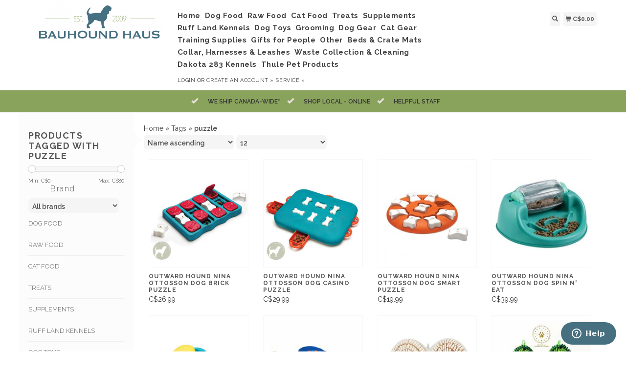

--- FILE ---
content_type: text/html;charset=utf-8
request_url: https://shop.bauhoundhaus.ca/tags/puzzle/
body_size: 10306
content:
<!DOCTYPE html>
<html lang="en">
  <head>
    <title>puzzle - Bauhound Haus</title>
    <meta charset="utf-8"/>
<!-- [START] 'blocks/head.rain' -->
<!--

  (c) 2008-2026 Lightspeed Netherlands B.V.
  http://www.lightspeedhq.com
  Generated: 20-01-2026 @ 08:32:08

-->
<link rel="canonical" href="https://shop.bauhoundhaus.ca/tags/puzzle/"/>
<link rel="alternate" href="https://shop.bauhoundhaus.ca/index.rss" type="application/rss+xml" title="New products"/>
<meta name="robots" content="noodp,noydir"/>
<meta name="google-site-verification" content="2iwKq90HMFML-bhF-TqpzRf7dBhnvvz7IiG9vpIdqf0"/>
<meta property="og:url" content="https://shop.bauhoundhaus.ca/tags/puzzle/?source=facebook"/>
<meta property="og:site_name" content="Bauhound Haus"/>
<meta property="og:title" content="puzzle"/>
<meta property="og:description" content="Shop for all the best foods, treats and gear for your dog and cat."/>
<script>
<meta name="p:domain_verify" content="f6287930b7991f5b83a83084a968a6ee"/>
</script>
<!--[if lt IE 9]>
<script src="https://cdn.shoplightspeed.com/assets/html5shiv.js?2025-02-20"></script>
<![endif]-->
<!-- [END] 'blocks/head.rain' -->
    <meta name="viewport" content="width=device-width, initial-scale=1.0" />
    <meta name="apple-mobile-web-app-capable" content="yes" />
    <meta name="apple-mobile-web-app-status-bar-style" content="black" />

    <meta content="puzzle, Dog,cat,raw dog food,free delivery,ontario, canada, milton, fergus, orangeville,burlington,georgetown,acton,guelph,dog food,cat food" name="keywords" />
    <meta content="Shop for all the best foods, treats and gear for your dog and cat." name="description" />
    <meta charset="UTF-8" />
    <link href="https://cdn.shoplightspeed.com/shops/633510/themes/139/v/159700/assets/favicon.ico?20201225005147" rel="shortcut icon" type="image/x-icon" />
    <link
      href="//fonts.googleapis.com/css?family=Raleway:400,300,500,600,700"
      rel="stylesheet"
      type="text/css"
    />
    <link href="https://cdn.shoplightspeed.com/shops/633510/themes/139/assets/bootstrap.css?2024071117213720200921104914" rel="Stylesheet" type="text/css" />
    <link href="https://cdn.shoplightspeed.com/shops/633510/themes/139/assets/responsive.css?2024071117213720200921104914" rel="Stylesheet" type="text/css" />

    <link href="https://cdn.shoplightspeed.com/shops/633510/themes/139/assets/jquery-sidr-dark.css?2024071117213720200921104914" rel="Stylesheet" type="text/css" />
    <link href="https://cdn.shoplightspeed.com/shops/633510/themes/139/assets/framework.css?2024071117213720200921104914" rel="Stylesheet" type="text/css" />
    <link href="https://cdn.shoplightspeed.com/assets/gui-2-0.css?2025-02-20" rel="Stylesheet" type="text/css" />
    <link href="https://cdn.shoplightspeed.com/shops/633510/themes/139/assets/custom.css?2024071117213720200921104914" rel="Stylesheet" type="text/css" />
    <script src="https://cdn.shoplightspeed.com/assets/jquery-1-9-1.js?2025-02-20" type="text/javascript"></script>
    <script src="https://cdn.shoplightspeed.com/assets/jquery-ui-1-10-1.js?2025-02-20" type="text/javascript"></script>
    <script src="https://cdn.shoplightspeed.com/assets/jquery-migrate-1-1-1.js?2025-02-20" type="text/javascript"></script>
    <script src="https://cdn.shoplightspeed.com/shops/633510/themes/139/assets/jquery-sticky-kit.js?2024071117213720200921104914" type="text/javascript"></script>
    <script src="https://cdn.shoplightspeed.com/assets/gui.js?2025-02-20" type="text/javascript"></script>
    <script src="https://cdn.shoplightspeed.com/shops/633510/themes/139/assets/jcarousel.js?2024071117213720200921104914" type="text/javascript"></script>
    <script src="https://cdn.shoplightspeed.com/shops/633510/themes/139/assets/main.js?2024071117213720200921104914" type="text/javascript"></script>
    <script src="https://cdn.shoplightspeed.com/shops/633510/themes/139/assets/jquery-zoom-min.js?2024071117213720200921104914" type="text/javascript"></script>
    <script src="https://cdn.shoplightspeed.com/shops/633510/themes/139/assets/jquery-lazyload.js?2024071117213720200921104914" type="text/javascript"></script>
    <script src="https://cdn.shoplightspeed.com/shops/633510/themes/139/assets/jquery-sidr-min.js?2024071117213720200921104914" type="text/javascript"></script>
    <script src="https://cdn.shoplightspeed.com/shops/633510/themes/139/assets/uspticker.js?2024071117213720200921104914" type="text/javascript"></script>
    <script type="text/javascript" src="https://cdn.shoplightspeed.com/shops/633510/themes/139/assets/share42.js?2024071117213720200921104914"></script>
  </head>
  <body>
    
    <div id="headercontainer">
  <header class="container labels">
    <div class="col-md-3 logocontainer col-xs-6">
      <a class="logo" href="https://shop.bauhoundhaus.ca/" title="Bauhound Haus">
        <img alt="Bauhound Haus" src="https://cdn.shoplightspeed.com/shops/633510/themes/139/v/159702/assets/logo.png?20201225005745" class="img-responsive" />

              </a>
    </div>

    <div class="no-underline hidden-md hidden-lg headerlinks">
      <div class="login right">
        <a href="https://shop.bauhoundhaus.ca/account/"> <span class="glyphicon glyphicon-user"></span></a>
      </div>
    </div>

    <nav>
      <div class="col-md-6 hidden-xs hidden-sm">
        <ul class="navbar top-buffer">
          <li class="item home ">
            <a class="itemLink" href="https://shop.bauhoundhaus.ca/">Home</a>
          </li>

                      <li class="item sub">
              <a class="itemLink" href="https://shop.bauhoundhaus.ca/dog-food/" title="Dog Food">Dog Food</a>

                              <ul class="subnav">
                                      <li class="subitem">
                      <a class="subitemLink" href="https://shop.bauhoundhaus.ca/dog-food/kibble/" title="Kibble">Kibble</a>

                                              <ul class="subnav">
                                                      <li class="subitem">
                              <a class="subitemLink" href="https://shop.bauhoundhaus.ca/dog-food/kibble/brand/" title="Brand">Brand</a>
                            </li>
                                                  </ul>
                                          </li>
                                      <li class="subitem">
                      <a class="subitemLink" href="https://shop.bauhoundhaus.ca/dog-food/dehydrated/" title="Dehydrated">Dehydrated</a>

                                              <ul class="subnav">
                                                      <li class="subitem">
                              <a class="subitemLink" href="https://shop.bauhoundhaus.ca/dog-food/dehydrated/brand/" title="Brand">Brand</a>
                            </li>
                                                  </ul>
                                          </li>
                                      <li class="subitem">
                      <a class="subitemLink" href="https://shop.bauhoundhaus.ca/dog-food/meal-toppers/" title="Meal Toppers">Meal Toppers</a>

                                              <ul class="subnav">
                                                      <li class="subitem">
                              <a class="subitemLink" href="https://shop.bauhoundhaus.ca/dog-food/meal-toppers/brand/" title="Brand">Brand</a>
                            </li>
                                                  </ul>
                                          </li>
                                      <li class="subitem">
                      <a class="subitemLink" href="https://shop.bauhoundhaus.ca/dog-food/freezed-dried/" title="Freezed Dried">Freezed Dried</a>

                                              <ul class="subnav">
                                                      <li class="subitem">
                              <a class="subitemLink" href="https://shop.bauhoundhaus.ca/dog-food/freezed-dried/brand/" title="Brand">Brand</a>
                            </li>
                                                  </ul>
                                          </li>
                                      <li class="subitem">
                      <a class="subitemLink" href="https://shop.bauhoundhaus.ca/dog-food/canned/" title="Canned">Canned</a>

                                              <ul class="subnav">
                                                      <li class="subitem">
                              <a class="subitemLink" href="https://shop.bauhoundhaus.ca/dog-food/canned/brand/" title="Brand">Brand</a>
                            </li>
                                                  </ul>
                                          </li>
                                  </ul>
                          </li>
                      <li class="item sub">
              <a class="itemLink" href="https://shop.bauhoundhaus.ca/raw-food/" title="Raw Food">Raw Food</a>

                              <ul class="subnav">
                                      <li class="subitem">
                      <a class="subitemLink" href="https://shop.bauhoundhaus.ca/raw-food/raw-dog-food/" title="Raw Dog Food">Raw Dog Food</a>

                                              <ul class="subnav">
                                                      <li class="subitem">
                              <a class="subitemLink" href="https://shop.bauhoundhaus.ca/raw-food/raw-dog-food/brand/" title="Brand">Brand</a>
                            </li>
                                                  </ul>
                                          </li>
                                      <li class="subitem">
                      <a class="subitemLink" href="https://shop.bauhoundhaus.ca/raw-food/raw-cat-food/" title="Raw Cat Food">Raw Cat Food</a>

                                              <ul class="subnav">
                                                      <li class="subitem">
                              <a class="subitemLink" href="https://shop.bauhoundhaus.ca/raw-food/raw-cat-food/brand/" title="Brand">Brand</a>
                            </li>
                                                  </ul>
                                          </li>
                                      <li class="subitem">
                      <a class="subitemLink" href="https://shop.bauhoundhaus.ca/raw-food/raw-bones/" title="Raw Bones">Raw Bones</a>

                                              <ul class="subnav">
                                                      <li class="subitem">
                              <a class="subitemLink" href="https://shop.bauhoundhaus.ca/raw-food/raw-bones/recreational-bones/" title="Recreational Bones">Recreational Bones</a>
                            </li>
                                                      <li class="subitem">
                              <a class="subitemLink" href="https://shop.bauhoundhaus.ca/raw-food/raw-bones/raw-meaty-bones/" title="Raw Meaty Bones">Raw Meaty Bones</a>
                            </li>
                                                      <li class="subitem">
                              <a class="subitemLink" href="https://shop.bauhoundhaus.ca/raw-food/raw-bones/brand/" title="Brand ">Brand </a>
                            </li>
                                                  </ul>
                                          </li>
                                      <li class="subitem">
                      <a class="subitemLink" href="https://shop.bauhoundhaus.ca/raw-food/fresh-frozen-add-ons/" title="Fresh Frozen Add-Ons">Fresh Frozen Add-Ons</a>

                                              <ul class="subnav">
                                                      <li class="subitem">
                              <a class="subitemLink" href="https://shop.bauhoundhaus.ca/raw-food/fresh-frozen-add-ons/brand/" title="Brand">Brand</a>
                            </li>
                                                  </ul>
                                          </li>
                                  </ul>
                          </li>
                      <li class="item sub">
              <a class="itemLink" href="https://shop.bauhoundhaus.ca/cat-food/" title="Cat Food">Cat Food</a>

                              <ul class="subnav">
                                      <li class="subitem">
                      <a class="subitemLink" href="https://shop.bauhoundhaus.ca/cat-food/kibble/" title="Kibble">Kibble</a>

                                              <ul class="subnav">
                                                      <li class="subitem">
                              <a class="subitemLink" href="https://shop.bauhoundhaus.ca/cat-food/kibble/brand/" title="Brand">Brand</a>
                            </li>
                                                  </ul>
                                          </li>
                                      <li class="subitem">
                      <a class="subitemLink" href="https://shop.bauhoundhaus.ca/cat-food/canned-food/" title="Canned Food">Canned Food</a>

                                              <ul class="subnav">
                                                      <li class="subitem">
                              <a class="subitemLink" href="https://shop.bauhoundhaus.ca/cat-food/canned-food/brand/" title="Brand ">Brand </a>
                            </li>
                                                  </ul>
                                          </li>
                                      <li class="subitem">
                      <a class="subitemLink" href="https://shop.bauhoundhaus.ca/cat-food/dehydrated-freeze-dried/" title="Dehydrated / Freeze Dried">Dehydrated / Freeze Dried</a>

                                              <ul class="subnav">
                                                      <li class="subitem">
                              <a class="subitemLink" href="https://shop.bauhoundhaus.ca/cat-food/dehydrated-freeze-dried/brand/" title="Brand">Brand</a>
                            </li>
                                                  </ul>
                                          </li>
                                  </ul>
                          </li>
                      <li class="item sub">
              <a class="itemLink" href="https://shop.bauhoundhaus.ca/treats/" title="Treats">Treats</a>

                              <ul class="subnav">
                                      <li class="subitem">
                      <a class="subitemLink" href="https://shop.bauhoundhaus.ca/treats/bones-chews/" title="Bones &amp; Chews">Bones &amp; Chews</a>

                                              <ul class="subnav">
                                                      <li class="subitem">
                              <a class="subitemLink" href="https://shop.bauhoundhaus.ca/treats/bones-chews/brand/" title="Brand">Brand</a>
                            </li>
                                                  </ul>
                                          </li>
                                      <li class="subitem">
                      <a class="subitemLink" href="https://shop.bauhoundhaus.ca/treats/dental-treats/" title="Dental Treats">Dental Treats</a>

                                              <ul class="subnav">
                                                      <li class="subitem">
                              <a class="subitemLink" href="https://shop.bauhoundhaus.ca/treats/dental-treats/brand/" title="Brand">Brand</a>
                            </li>
                                                  </ul>
                                          </li>
                                      <li class="subitem">
                      <a class="subitemLink" href="https://shop.bauhoundhaus.ca/treats/dehydrated-freeze-dried-treats/" title="Dehydrated / Freeze-Dried Treats">Dehydrated / Freeze-Dried Treats</a>

                                              <ul class="subnav">
                                                      <li class="subitem">
                              <a class="subitemLink" href="https://shop.bauhoundhaus.ca/treats/dehydrated-freeze-dried-treats/brand/" title="Brand">Brand</a>
                            </li>
                                                  </ul>
                                          </li>
                                      <li class="subitem">
                      <a class="subitemLink" href="https://shop.bauhoundhaus.ca/treats/baked-treats/" title="Baked Treats">Baked Treats</a>

                                              <ul class="subnav">
                                                      <li class="subitem">
                              <a class="subitemLink" href="https://shop.bauhoundhaus.ca/treats/baked-treats/brand/" title="Brand">Brand</a>
                            </li>
                                                  </ul>
                                          </li>
                                  </ul>
                          </li>
                      <li class="item sub">
              <a class="itemLink" href="https://shop.bauhoundhaus.ca/supplements/" title="Supplements">Supplements</a>

                              <ul class="subnav">
                                      <li class="subitem">
                      <a class="subitemLink" href="https://shop.bauhoundhaus.ca/supplements/joint-supplements/" title="Joint Supplements">Joint Supplements</a>

                                              <ul class="subnav">
                                                      <li class="subitem">
                              <a class="subitemLink" href="https://shop.bauhoundhaus.ca/supplements/joint-supplements/brand/" title="Brand">Brand</a>
                            </li>
                                                  </ul>
                                          </li>
                                      <li class="subitem">
                      <a class="subitemLink" href="https://shop.bauhoundhaus.ca/supplements/omegas/" title="Omega&#039;s">Omega&#039;s</a>

                                              <ul class="subnav">
                                                      <li class="subitem">
                              <a class="subitemLink" href="https://shop.bauhoundhaus.ca/supplements/omegas/brand/" title="Brand">Brand</a>
                            </li>
                                                  </ul>
                                          </li>
                                      <li class="subitem">
                      <a class="subitemLink" href="https://shop.bauhoundhaus.ca/supplements/digestive/" title="Digestive">Digestive</a>

                                              <ul class="subnav">
                                                      <li class="subitem">
                              <a class="subitemLink" href="https://shop.bauhoundhaus.ca/supplements/digestive/brand/" title="Brand">Brand</a>
                            </li>
                                                  </ul>
                                          </li>
                                      <li class="subitem">
                      <a class="subitemLink" href="https://shop.bauhoundhaus.ca/supplements/seasonal/" title="Seasonal">Seasonal</a>

                                              <ul class="subnav">
                                                      <li class="subitem">
                              <a class="subitemLink" href="https://shop.bauhoundhaus.ca/supplements/seasonal/brand/" title="Brand">Brand</a>
                            </li>
                                                  </ul>
                                          </li>
                                      <li class="subitem">
                      <a class="subitemLink" href="https://shop.bauhoundhaus.ca/supplements/anxiety/" title="Anxiety">Anxiety</a>

                                              <ul class="subnav">
                                                      <li class="subitem">
                              <a class="subitemLink" href="https://shop.bauhoundhaus.ca/supplements/anxiety/brand/" title="Brand">Brand</a>
                            </li>
                                                  </ul>
                                          </li>
                                  </ul>
                          </li>
                      <li class="item sub">
              <a class="itemLink" href="https://shop.bauhoundhaus.ca/ruff-land-kennels/" title="Ruff Land Kennels">Ruff Land Kennels</a>

                              <ul class="subnav">
                                      <li class="subitem">
                      <a class="subitemLink" href="https://shop.bauhoundhaus.ca/ruff-land-kennels/kennels/" title="Kennels">Kennels</a>

                                          </li>
                                      <li class="subitem">
                      <a class="subitemLink" href="https://shop.bauhoundhaus.ca/ruff-land-kennels/accessories/" title="Accessories">Accessories</a>

                                              <ul class="subnav">
                                                      <li class="subitem">
                              <a class="subitemLink" href="https://shop.bauhoundhaus.ca/ruff-land-kennels/accessories/cluster-cluck/" title="Cluster Cluck">Cluster Cluck</a>
                            </li>
                                                      <li class="subitem">
                              <a class="subitemLink" href="https://shop.bauhoundhaus.ca/ruff-land-kennels/accessories/kennel-accessories/" title="Kennel Accessories">Kennel Accessories</a>
                            </li>
                                                      <li class="subitem">
                              <a class="subitemLink" href="https://shop.bauhoundhaus.ca/ruff-land-kennels/accessories/top-tray/" title="Top Tray">Top Tray</a>
                            </li>
                                                      <li class="subitem">
                              <a class="subitemLink" href="https://shop.bauhoundhaus.ca/ruff-land-kennels/accessories/watering-hole/" title="Watering Hole">Watering Hole</a>
                            </li>
                                                  </ul>
                                          </li>
                                  </ul>
                          </li>
                      <li class="item sub">
              <a class="itemLink" href="https://shop.bauhoundhaus.ca/dog-toys/" title="Dog Toys">Dog Toys</a>

                              <ul class="subnav">
                                      <li class="subitem">
                      <a class="subitemLink" href="https://shop.bauhoundhaus.ca/dog-toys/chew/" title="Chew">Chew</a>

                                              <ul class="subnav">
                                                      <li class="subitem">
                              <a class="subitemLink" href="https://shop.bauhoundhaus.ca/dog-toys/chew/brand/" title="Brand">Brand</a>
                            </li>
                                                  </ul>
                                          </li>
                                      <li class="subitem">
                      <a class="subitemLink" href="https://shop.bauhoundhaus.ca/dog-toys/stuffies/" title="Stuffies">Stuffies</a>

                                              <ul class="subnav">
                                                      <li class="subitem">
                              <a class="subitemLink" href="https://shop.bauhoundhaus.ca/dog-toys/stuffies/brand/" title="Brand">Brand</a>
                            </li>
                                                  </ul>
                                          </li>
                                      <li class="subitem">
                      <a class="subitemLink" href="https://shop.bauhoundhaus.ca/dog-toys/holiday/" title="Holiday">Holiday</a>

                                          </li>
                                      <li class="subitem">
                      <a class="subitemLink" href="https://shop.bauhoundhaus.ca/dog-toys/interactive-games/" title="Interactive Games">Interactive Games</a>

                                              <ul class="subnav">
                                                      <li class="subitem">
                              <a class="subitemLink" href="https://shop.bauhoundhaus.ca/dog-toys/interactive-games/brand/" title="Brand">Brand</a>
                            </li>
                                                  </ul>
                                          </li>
                                  </ul>
                          </li>
                      <li class="item sub">
              <a class="itemLink" href="https://shop.bauhoundhaus.ca/grooming/" title="Grooming">Grooming</a>

                              <ul class="subnav">
                                      <li class="subitem">
                      <a class="subitemLink" href="https://shop.bauhoundhaus.ca/grooming/shampoo-conditioner/" title="Shampoo &amp; Conditioner">Shampoo &amp; Conditioner</a>

                                              <ul class="subnav">
                                                      <li class="subitem">
                              <a class="subitemLink" href="https://shop.bauhoundhaus.ca/grooming/shampoo-conditioner/brand/" title="Brand">Brand</a>
                            </li>
                                                  </ul>
                                          </li>
                                      <li class="subitem">
                      <a class="subitemLink" href="https://shop.bauhoundhaus.ca/grooming/grooming-tools/" title="Grooming Tools">Grooming Tools</a>

                                              <ul class="subnav">
                                                      <li class="subitem">
                              <a class="subitemLink" href="https://shop.bauhoundhaus.ca/grooming/grooming-tools/brand/" title="Brand">Brand</a>
                            </li>
                                                  </ul>
                                          </li>
                                      <li class="subitem">
                      <a class="subitemLink" href="https://shop.bauhoundhaus.ca/grooming/dental/" title="Dental">Dental</a>

                                              <ul class="subnav">
                                                      <li class="subitem">
                              <a class="subitemLink" href="https://shop.bauhoundhaus.ca/grooming/dental/brand/" title="Brand">Brand</a>
                            </li>
                                                  </ul>
                                          </li>
                                      <li class="subitem">
                      <a class="subitemLink" href="https://shop.bauhoundhaus.ca/grooming/spritzers-perfumes/" title="Spritzers &amp; Perfumes">Spritzers &amp; Perfumes</a>

                                              <ul class="subnav">
                                                      <li class="subitem">
                              <a class="subitemLink" href="https://shop.bauhoundhaus.ca/grooming/spritzers-perfumes/brand/" title="Brand">Brand</a>
                            </li>
                                                  </ul>
                                          </li>
                                      <li class="subitem">
                      <a class="subitemLink" href="https://shop.bauhoundhaus.ca/grooming/brushes/" title="Brushes">Brushes</a>

                                              <ul class="subnav">
                                                      <li class="subitem">
                              <a class="subitemLink" href="https://shop.bauhoundhaus.ca/grooming/brushes/brand/" title="Brand">Brand</a>
                            </li>
                                                  </ul>
                                          </li>
                                      <li class="subitem">
                      <a class="subitemLink" href="https://shop.bauhoundhaus.ca/grooming/wipes/" title="Wipes">Wipes</a>

                                              <ul class="subnav">
                                                      <li class="subitem">
                              <a class="subitemLink" href="https://shop.bauhoundhaus.ca/grooming/wipes/brand/" title="Brand">Brand</a>
                            </li>
                                                  </ul>
                                          </li>
                                  </ul>
                          </li>
                      <li class="item sub">
              <a class="itemLink" href="https://shop.bauhoundhaus.ca/dog-gear/" title="Dog Gear">Dog Gear</a>

                              <ul class="subnav">
                                      <li class="subitem">
                      <a class="subitemLink" href="https://shop.bauhoundhaus.ca/dog-gear/clothing/" title="Clothing">Clothing</a>

                                              <ul class="subnav">
                                                      <li class="subitem">
                              <a class="subitemLink" href="https://shop.bauhoundhaus.ca/dog-gear/clothing/sweaters/" title="Sweaters">Sweaters</a>
                            </li>
                                                      <li class="subitem">
                              <a class="subitemLink" href="https://shop.bauhoundhaus.ca/dog-gear/clothing/jackets/" title="Jackets">Jackets</a>
                            </li>
                                                      <li class="subitem">
                              <a class="subitemLink" href="https://shop.bauhoundhaus.ca/dog-gear/clothing/boots-socks-shoes/" title="Boots/ Socks/ Shoes">Boots/ Socks/ Shoes</a>
                            </li>
                                                  </ul>
                                          </li>
                                      <li class="subitem">
                      <a class="subitemLink" href="https://shop.bauhoundhaus.ca/dog-gear/backpacks/" title="Backpacks">Backpacks</a>

                                          </li>
                                      <li class="subitem">
                      <a class="subitemLink" href="https://shop.bauhoundhaus.ca/dog-gear/life-jackets/" title="Life Jackets">Life Jackets</a>

                                          </li>
                                      <li class="subitem">
                      <a class="subitemLink" href="https://shop.bauhoundhaus.ca/dog-gear/bug-repellents/" title="Bug Repellents">Bug Repellents</a>

                                              <ul class="subnav">
                                                      <li class="subitem">
                              <a class="subitemLink" href="https://shop.bauhoundhaus.ca/dog-gear/bug-repellents/brand/" title="Brand">Brand</a>
                            </li>
                                                  </ul>
                                          </li>
                                      <li class="subitem">
                      <a class="subitemLink" href="https://shop.bauhoundhaus.ca/dog-gear/travel/" title="Travel">Travel</a>

                                              <ul class="subnav">
                                                      <li class="subitem">
                              <a class="subitemLink" href="https://shop.bauhoundhaus.ca/dog-gear/travel/brand/" title="Brand">Brand</a>
                            </li>
                                                  </ul>
                                          </li>
                                      <li class="subitem">
                      <a class="subitemLink" href="https://shop.bauhoundhaus.ca/dog-gear/bowls-feeders/" title="Bowls &amp; Feeders">Bowls &amp; Feeders</a>

                                              <ul class="subnav">
                                                      <li class="subitem">
                              <a class="subitemLink" href="https://shop.bauhoundhaus.ca/dog-gear/bowls-feeders/stainless-steel/" title="Stainless Steel">Stainless Steel</a>
                            </li>
                                                      <li class="subitem">
                              <a class="subitemLink" href="https://shop.bauhoundhaus.ca/dog-gear/bowls-feeders/ceramic/" title="Ceramic">Ceramic</a>
                            </li>
                                                      <li class="subitem">
                              <a class="subitemLink" href="https://shop.bauhoundhaus.ca/dog-gear/bowls-feeders/wooden/" title="Wooden">Wooden</a>
                            </li>
                                                      <li class="subitem">
                              <a class="subitemLink" href="https://shop.bauhoundhaus.ca/dog-gear/bowls-feeders/travel-bowl/" title="Travel Bowl ">Travel Bowl </a>
                            </li>
                                                      <li class="subitem">
                              <a class="subitemLink" href="https://shop.bauhoundhaus.ca/dog-gear/bowls-feeders/slow-feeder-licking-matt/" title="Slow Feeder/ Licking Matt ">Slow Feeder/ Licking Matt </a>
                            </li>
                                                      <li class="subitem">
                              <a class="subitemLink" href="https://shop.bauhoundhaus.ca/dog-gear/bowls-feeders/feeding-supply/" title="Feeding supply ">Feeding supply </a>
                            </li>
                                                  </ul>
                                          </li>
                                  </ul>
                          </li>
                      <li class="item sub">
              <a class="itemLink" href="https://shop.bauhoundhaus.ca/cat-gear/" title="Cat Gear">Cat Gear</a>

                              <ul class="subnav">
                                      <li class="subitem">
                      <a class="subitemLink" href="https://shop.bauhoundhaus.ca/cat-gear/cat-bowl/" title="Cat bowl">Cat bowl</a>

                                              <ul class="subnav">
                                                      <li class="subitem">
                              <a class="subitemLink" href="https://shop.bauhoundhaus.ca/cat-gear/cat-bowl/brand/" title="Brand">Brand</a>
                            </li>
                                                      <li class="subitem">
                              <a class="subitemLink" href="https://shop.bauhoundhaus.ca/cat-gear/cat-bowl/slow-feeder-licking-matt/" title="Slow Feeder/ Licking Matt">Slow Feeder/ Licking Matt</a>
                            </li>
                                                  </ul>
                                          </li>
                                      <li class="subitem">
                      <a class="subitemLink" href="https://shop.bauhoundhaus.ca/cat-gear/cat-toys/" title="Cat Toys">Cat Toys</a>

                                              <ul class="subnav">
                                                      <li class="subitem">
                              <a class="subitemLink" href="https://shop.bauhoundhaus.ca/cat-gear/cat-toys/brand/" title="Brand">Brand</a>
                            </li>
                                                  </ul>
                                          </li>
                                      <li class="subitem">
                      <a class="subitemLink" href="https://shop.bauhoundhaus.ca/cat-gear/cat-treats/" title="Cat Treats">Cat Treats</a>

                                              <ul class="subnav">
                                                      <li class="subitem">
                              <a class="subitemLink" href="https://shop.bauhoundhaus.ca/cat-gear/cat-treats/brand/" title="Brand">Brand</a>
                            </li>
                                                  </ul>
                                          </li>
                                  </ul>
                          </li>
                      <li class="item">
              <a class="itemLink" href="https://shop.bauhoundhaus.ca/training-supplies/" title="Training Supplies">Training Supplies</a>

                          </li>
                      <li class="item sub">
              <a class="itemLink" href="https://shop.bauhoundhaus.ca/gifts-for-people/" title="Gifts for People">Gifts for People</a>

                              <ul class="subnav">
                                      <li class="subitem">
                      <a class="subitemLink" href="https://shop.bauhoundhaus.ca/gifts-for-people/magnets/" title="Magnets">Magnets</a>

                                          </li>
                                      <li class="subitem">
                      <a class="subitemLink" href="https://shop.bauhoundhaus.ca/gifts-for-people/mugs/" title="Mugs">Mugs</a>

                                          </li>
                                      <li class="subitem">
                      <a class="subitemLink" href="https://shop.bauhoundhaus.ca/gifts-for-people/signs/" title="Signs">Signs</a>

                                          </li>
                                      <li class="subitem">
                      <a class="subitemLink" href="https://shop.bauhoundhaus.ca/gifts-for-people/picture-frames/" title="Picture Frames">Picture Frames</a>

                                          </li>
                                      <li class="subitem">
                      <a class="subitemLink" href="https://shop.bauhoundhaus.ca/gifts-for-people/other/" title="Other">Other</a>

                                          </li>
                                  </ul>
                          </li>
                      <li class="item">
              <a class="itemLink" href="https://shop.bauhoundhaus.ca/other/" title="Other">Other</a>

                          </li>
                      <li class="item">
              <a class="itemLink" href="https://shop.bauhoundhaus.ca/beds-crate-mats/" title="Beds &amp; Crate Mats">Beds &amp; Crate Mats</a>

                          </li>
                      <li class="item sub">
              <a class="itemLink" href="https://shop.bauhoundhaus.ca/collar-harnesses-leashes/" title="Collar, Harnesses &amp; Leashes">Collar, Harnesses &amp; Leashes</a>

                              <ul class="subnav">
                                      <li class="subitem">
                      <a class="subitemLink" href="https://shop.bauhoundhaus.ca/collar-harnesses-leashes/harnesses/" title="Harnesses">Harnesses</a>

                                              <ul class="subnav">
                                                      <li class="subitem">
                              <a class="subitemLink" href="https://shop.bauhoundhaus.ca/collar-harnesses-leashes/harnesses/brand/" title="Brand ">Brand </a>
                            </li>
                                                  </ul>
                                          </li>
                                      <li class="subitem">
                      <a class="subitemLink" href="https://shop.bauhoundhaus.ca/collar-harnesses-leashes/leashes/" title="Leashes">Leashes</a>

                                              <ul class="subnav">
                                                      <li class="subitem">
                              <a class="subitemLink" href="https://shop.bauhoundhaus.ca/collar-harnesses-leashes/leashes/brand/" title="Brand">Brand</a>
                            </li>
                                                  </ul>
                                          </li>
                                      <li class="subitem">
                      <a class="subitemLink" href="https://shop.bauhoundhaus.ca/collar-harnesses-leashes/collars/" title="Collars">Collars</a>

                                              <ul class="subnav">
                                                      <li class="subitem">
                              <a class="subitemLink" href="https://shop.bauhoundhaus.ca/collar-harnesses-leashes/collars/brand/" title="Brand">Brand</a>
                            </li>
                                                  </ul>
                                          </li>
                                  </ul>
                          </li>
                      <li class="item sub">
              <a class="itemLink" href="https://shop.bauhoundhaus.ca/waste-collection-cleaning/" title="Waste Collection &amp; Cleaning">Waste Collection &amp; Cleaning</a>

                              <ul class="subnav">
                                      <li class="subitem">
                      <a class="subitemLink" href="https://shop.bauhoundhaus.ca/waste-collection-cleaning/waste-management/" title="Waste Management">Waste Management</a>

                                              <ul class="subnav">
                                                      <li class="subitem">
                              <a class="subitemLink" href="https://shop.bauhoundhaus.ca/waste-collection-cleaning/waste-management/brand/" title="Brand">Brand</a>
                            </li>
                                                  </ul>
                                          </li>
                                      <li class="subitem">
                      <a class="subitemLink" href="https://shop.bauhoundhaus.ca/waste-collection-cleaning/odour-control/" title="Odour Control">Odour Control</a>

                                              <ul class="subnav">
                                                      <li class="subitem">
                              <a class="subitemLink" href="https://shop.bauhoundhaus.ca/waste-collection-cleaning/odour-control/brand/" title="Brand">Brand</a>
                            </li>
                                                  </ul>
                                          </li>
                                      <li class="subitem">
                      <a class="subitemLink" href="https://shop.bauhoundhaus.ca/waste-collection-cleaning/cleaning-supplies/" title="Cleaning Supplies">Cleaning Supplies</a>

                                              <ul class="subnav">
                                                      <li class="subitem">
                              <a class="subitemLink" href="https://shop.bauhoundhaus.ca/waste-collection-cleaning/cleaning-supplies/brand/" title="Brand">Brand</a>
                            </li>
                                                  </ul>
                                          </li>
                                      <li class="subitem">
                      <a class="subitemLink" href="https://shop.bauhoundhaus.ca/waste-collection-cleaning/poop-bags/" title="Poop Bags">Poop Bags</a>

                                              <ul class="subnav">
                                                      <li class="subitem">
                              <a class="subitemLink" href="https://shop.bauhoundhaus.ca/waste-collection-cleaning/poop-bags/brand/" title="Brand">Brand</a>
                            </li>
                                                  </ul>
                                          </li>
                                  </ul>
                          </li>
                      <li class="item sub">
              <a class="itemLink" href="https://shop.bauhoundhaus.ca/dakota-283-kennels/" title="Dakota 283 Kennels">Dakota 283 Kennels</a>

                              <ul class="subnav">
                                      <li class="subitem">
                      <a class="subitemLink" href="https://shop.bauhoundhaus.ca/dakota-283-kennels/g3-kennels/" title="G3 Kennels">G3 Kennels</a>

                                          </li>
                                      <li class="subitem">
                      <a class="subitemLink" href="https://shop.bauhoundhaus.ca/dakota-283-kennels/hero-kennel/" title="Hero Kennel">Hero Kennel</a>

                                          </li>
                                      <li class="subitem">
                      <a class="subitemLink" href="https://shop.bauhoundhaus.ca/dakota-283-kennels/crate-kennel/" title="Crate Kennel">Crate Kennel</a>

                                          </li>
                                      <li class="subitem">
                      <a class="subitemLink" href="https://shop.bauhoundhaus.ca/dakota-283-kennels/accessories/" title="Accessories">Accessories</a>

                                          </li>
                                  </ul>
                          </li>
                      <li class="item sub">
              <a class="itemLink" href="https://shop.bauhoundhaus.ca/thule-pet-products/" title="Thule Pet Products">Thule Pet Products</a>

                              <ul class="subnav">
                                      <li class="subitem">
                      <a class="subitemLink" href="https://shop.bauhoundhaus.ca/thule-pet-products/crates/" title="Crates">Crates</a>

                                          </li>
                                      <li class="subitem">
                      <a class="subitemLink" href="https://shop.bauhoundhaus.ca/thule-pet-products/crate-accessories/" title="Crate Accessories ">Crate Accessories </a>

                                          </li>
                                      <li class="subitem">
                      <a class="subitemLink" href="https://shop.bauhoundhaus.ca/thule-pet-products/crash-tested-harneses/" title="Crash Tested Harneses">Crash Tested Harneses</a>

                                          </li>
                                      <li class="subitem">
                      <a class="subitemLink" href="https://shop.bauhoundhaus.ca/thule-pet-products/bike-trailers-strollers/" title="Bike Trailers &amp; Strollers">Bike Trailers &amp; Strollers</a>

                                          </li>
                                  </ul>
                          </li>
          
          
          
          
                  </ul>

        <div class="no-underline headerlinks">
          <ul class="login">
                          <li>
                <a href="https://shop.bauhoundhaus.ca/account/">Login</a> or
                <a href="https://shop.bauhoundhaus.ca/account/register/"> Create an account »</a>
              </li>
            
            <li>
              <a href="https://shop.bauhoundhaus.ca/service/" title="service">service »</a>
            </li>
          </ul>
        </div>
      </div>
    </nav>

    <div class="col-md-3 left col-sm-12 col-xs-12">
      <div class="detailcontainer right">
        <a class="burger left hidden-md hidden-lg">
          <div class="tui-dropdown-search">
            <span class="glyphicon glyphicon-menu-hamburger" aria-hidden="true"></span>
          </div>
        </a>
        <a class="searchview" href="#">
          <div class="tui-dropdown-search">
            <span class="glyphicon glyphicon-search"></span>
          </div>
        </a>
        <a class="cartview" href="https://shop.bauhoundhaus.ca/cart/">
          <div class="tui-dropdown-search">
            <span class="glyphicon glyphicon-shopping-cart"></span> C$0.00
          </div>
        </a>

        
              </div>
    </div>
  </header>
</div>

          <div class="topnav center">
        <ul id="fade">
                      <li>
              <span class="glyphicon glyphicon-ok"></span
              ><span class="usps">We ship Canada-wide* </span>
            </li>
                                <li>
              <span class="glyphicon glyphicon-ok"></span
              ><span class="usps">Shop local - online</span>
            </li>
                                <li>
              <span class="glyphicon glyphicon-ok"></span
              ><span class="usps">Helpful Staff</span>
            </li>
                            </ul>
      </div>
    
    <div class="clearfix"></div>

    <div id="searchcontainer">
      <div class="container search center top-padding">
        <h2>What are you looking for</h2>
        <form action="https://shop.bauhoundhaus.ca/search/" id="formSearch" method="get" name="formSearch">
          <input
            name="q"
            placeholder="Search"
            style="margin-right: 10px;"
            type="text"
            value=""
            autofocus
          />
          <a class="btn" href="#" onclick="$('#formSearch').submit();" title="Search"
            ><span>Search</span></a
          >
        </form>
        <a class="closesearch" href="#"><span class="glyphicon glyphicon-remove"></span></a>
      </div>
    </div>

    <div class="clearfix"></div>

    <div id="contentcontainer">
      <div class="container">
</div>

      <div class="container relative">


             <div class="row fauxrow">

     <div class="container relative ">
  <div class="row fauxrow ">
    <div class="featured top-padding col-md-2">
      <div class="sticky hidden-sm hidden-xs">
        <div class="arrow_box"></div>
        <div class="top-buffer">
          <div class="sidebar-box">

             


                        <h1>Products tagged with puzzle</h1>



            <p></p>
       <form action="https://shop.bauhoundhaus.ca/tags/puzzle/" method="get" id="formPriceSlider">
  <input type="hidden" name="sort" value="asc">
  <input type="hidden" name="min" value="0" id="filter_form_min">
  <input type="hidden" name="max" value="80" id="filter_form_max">
  <div class="price-filter">
    <div class="sidebar-filter-slider">
      <div id="collection-filter-price"></div>
    </div>
    <div class="price-filter-range clearfix">
      <div class="min">Min: C$<span>0</span></div>
      <div class="max">Max: C$<span>80</span></div>
    </div>
    </div>
</form>
<form action="https://shop.bauhoundhaus.ca/tags/puzzle/" method="get" id="formFilter">
</form>
<form action="https://shop.bauhoundhaus.ca/tags/puzzle/" method="get" id="formBrands">
   <input type="hidden" name="sort" value="asc">
  <h4>Brand</h4>
  <select name="brand" onchange="$('#formBrands').submit();">
      <option value="0" selected="selected">All brands</option>
      <option value="1515487">Outward Hound</option>
      <option value="3169464">PawzNDogz</option>
      <option value="1509409">West Paw Designs</option>
    </select>
</form>

              
            <ul>
        <li class="item"><span class="arrow"></span><a href="https://shop.bauhoundhaus.ca/dog-food/" class="itemLink" title="Dog Food">Dog Food </a>
            </li>
           <li class="item"><span class="arrow"></span><a href="https://shop.bauhoundhaus.ca/raw-food/" class="itemLink" title="Raw Food">Raw Food </a>
            </li>
           <li class="item"><span class="arrow"></span><a href="https://shop.bauhoundhaus.ca/cat-food/" class="itemLink" title="Cat Food">Cat Food </a>
            </li>
           <li class="item"><span class="arrow"></span><a href="https://shop.bauhoundhaus.ca/treats/" class="itemLink" title="Treats">Treats </a>
            </li>
           <li class="item"><span class="arrow"></span><a href="https://shop.bauhoundhaus.ca/supplements/" class="itemLink" title="Supplements">Supplements </a>
            </li>
           <li class="item"><span class="arrow"></span><a href="https://shop.bauhoundhaus.ca/ruff-land-kennels/" class="itemLink" title="Ruff Land Kennels">Ruff Land Kennels </a>
            </li>
           <li class="item"><span class="arrow"></span><a href="https://shop.bauhoundhaus.ca/dog-toys/" class="itemLink" title="Dog Toys">Dog Toys </a>
            </li>
           <li class="item"><span class="arrow"></span><a href="https://shop.bauhoundhaus.ca/grooming/" class="itemLink" title="Grooming">Grooming </a>
            </li>
           <li class="item"><span class="arrow"></span><a href="https://shop.bauhoundhaus.ca/dog-gear/" class="itemLink" title="Dog Gear">Dog Gear </a>
            </li>
           <li class="item"><span class="arrow"></span><a href="https://shop.bauhoundhaus.ca/cat-gear/" class="itemLink" title="Cat Gear">Cat Gear </a>
            </li>
           <li class="item"><span class="arrow"></span><a href="https://shop.bauhoundhaus.ca/training-supplies/" class="itemLink" title="Training Supplies">Training Supplies </a>
            </li>
           <li class="item"><span class="arrow"></span><a href="https://shop.bauhoundhaus.ca/gifts-for-people/" class="itemLink" title="Gifts for People">Gifts for People </a>
            </li>
           <li class="item"><span class="arrow"></span><a href="https://shop.bauhoundhaus.ca/other/" class="itemLink" title="Other">Other </a>
            </li>
           <li class="item"><span class="arrow"></span><a href="https://shop.bauhoundhaus.ca/beds-crate-mats/" class="itemLink" title="Beds &amp; Crate Mats">Beds &amp; Crate Mats </a>
            </li>
           <li class="item"><span class="arrow"></span><a href="https://shop.bauhoundhaus.ca/collar-harnesses-leashes/" class="itemLink" title="Collar, Harnesses &amp; Leashes">Collar, Harnesses &amp; Leashes </a>
            </li>
           <li class="item"><span class="arrow"></span><a href="https://shop.bauhoundhaus.ca/waste-collection-cleaning/" class="itemLink" title="Waste Collection &amp; Cleaning">Waste Collection &amp; Cleaning </a>
            </li>
           <li class="item"><span class="arrow"></span><a href="https://shop.bauhoundhaus.ca/dakota-283-kennels/" class="itemLink" title="Dakota 283 Kennels">Dakota 283 Kennels </a>
            </li>
           <li class="item"><span class="arrow"></span><a href="https://shop.bauhoundhaus.ca/thule-pet-products/" class="itemLink" title="Thule Pet Products">Thule Pet Products </a>
            </li>
        </ul>
 </div>



        <a class="btn_alt top-buffer" href="https://shop.bauhoundhaus.ca/collection/">All products</a>
                              </div>
                         </div>
              </div>
             
      <div class="selectors col-md-80 right">

        <div class="no-underline">
          <a href="https://shop.bauhoundhaus.ca/" title="Home">Home</a>
                    » <a href="https://shop.bauhoundhaus.ca/tags/" title="Tags">Tags</a>
                    » <a href="https://shop.bauhoundhaus.ca/tags/puzzle/" title="puzzle"><strong>puzzle</strong></a>
                  </div>



      <div class="selection">
      <form action="https://shop.bauhoundhaus.ca/tags/puzzle/" method="get" id="formSortModeLimit">
        <input type="hidden" name="brand" value="0">
        <input type="hidden" name="mode" value="grid">
          <div class="sort">
      <select name="sort" onchange="$('#formSortModeLimit').submit();">
                    <option value="popular">Popularity</option>
                    <option value="newest">Newest products</option>
                    <option value="lowest">Lowest price</option>
                    <option value="highest">Highest price</option>
                    <option value="asc" selected="selected">Name ascending</option>
                    <option value="desc">Name descending</option>
                </select>
  </div>

  <div class="limit">
      <select name="limit" onchange="$('#formSortModeLimit').submit();">
                    <option value="4">4</option>
                    <option value="8">8</option>
                    <option value="12" selected="selected">12</option>
                    <option value="16">16</option>
                    <option value="20">20</option>
                    <option value="24">24</option>
                </select>
  </div>


          

</form>
      </div>

      </div>
      <div class="col-md-80 col-sm-12 col-xs-12 right">

             <div class="product col-lg-3 col-md-4 col-sm-4 col-xs-6">
  <div class="image-wrap">
    <a href="https://shop.bauhoundhaus.ca/outward-hound-nina-ottosson-dog-brick-puzzle.html" title="Outward Hound Outward Hound Nina Ottosson Dog Brick Puzzle">

            <img class="lazy img-responsive"  data-original="https://cdn.shoplightspeed.com/shops/633510/files/18520500/214x234x2/outward-hound-outward-hound-nina-ottosson-dog-bric.jpg" width="214" height="234" alt="Outward Hound Outward Hound Nina Ottosson Dog Brick Puzzle" title="Outward Hound Outward Hound Nina Ottosson Dog Brick Puzzle" />
      
      <div class="description text-center">

        <a href="https://shop.bauhoundhaus.ca/outward-hound-nina-ottosson-dog-brick-puzzle.html" title="Outward Hound Outward Hound Nina Ottosson Dog Brick Puzzle"></a>
      </div>
    </div>

      <div class="info">
        <a href="https://shop.bauhoundhaus.ca/outward-hound-nina-ottosson-dog-brick-puzzle.html" title="Outward Hound Outward Hound Nina Ottosson Dog Brick Puzzle" class="title">

          <h3 class="no-underline"> Outward Hound Nina Ottosson Dog Brick Puzzle</h3>
        </a>
                <span class="money">
          C$26.99
        </span>
        
      </a>





        

              </div>
    </div>
              <div class="product col-lg-3 col-md-4 col-sm-4 col-xs-6">
  <div class="image-wrap">
    <a href="https://shop.bauhoundhaus.ca/outward-hound-nina-ottosson-dog-casino-puzzle.html" title="Outward Hound Outward Hound Nina Ottosson Dog Casino Puzzle">

            <img class="lazy img-responsive"  data-original="https://cdn.shoplightspeed.com/shops/633510/files/18520482/214x234x2/outward-hound-outward-hound-nina-ottosson-dog-casi.jpg" width="214" height="234" alt="Outward Hound Outward Hound Nina Ottosson Dog Casino Puzzle" title="Outward Hound Outward Hound Nina Ottosson Dog Casino Puzzle" />
      
      <div class="description text-center">

        <a href="https://shop.bauhoundhaus.ca/outward-hound-nina-ottosson-dog-casino-puzzle.html" title="Outward Hound Outward Hound Nina Ottosson Dog Casino Puzzle"></a>
      </div>
    </div>

      <div class="info">
        <a href="https://shop.bauhoundhaus.ca/outward-hound-nina-ottosson-dog-casino-puzzle.html" title="Outward Hound Outward Hound Nina Ottosson Dog Casino Puzzle" class="title">

          <h3 class="no-underline"> Outward Hound Nina Ottosson Dog Casino Puzzle</h3>
        </a>
                <span class="money">
          C$29.99
        </span>
        
      </a>





        

              </div>
    </div>
              <div class="product col-lg-3 col-md-4 col-sm-4 col-xs-6">
  <div class="image-wrap">
    <a href="https://shop.bauhoundhaus.ca/copy-of-outward-hound-nina-ottosson-dog-treat-maze.html" title="Outward Hound Outward Hound Nina Ottosson Dog Smart Puzzle">

            <img class="lazy img-responsive"  data-original="https://cdn.shoplightspeed.com/shops/633510/files/29323857/214x234x2/outward-hound-outward-hound-nina-ottosson-dog-smar.jpg" width="214" height="234" alt="Outward Hound Outward Hound Nina Ottosson Dog Smart Puzzle" title="Outward Hound Outward Hound Nina Ottosson Dog Smart Puzzle" />
      
      <div class="description text-center">

        <a href="https://shop.bauhoundhaus.ca/copy-of-outward-hound-nina-ottosson-dog-treat-maze.html" title="Outward Hound Outward Hound Nina Ottosson Dog Smart Puzzle"></a>
      </div>
    </div>

      <div class="info">
        <a href="https://shop.bauhoundhaus.ca/copy-of-outward-hound-nina-ottosson-dog-treat-maze.html" title="Outward Hound Outward Hound Nina Ottosson Dog Smart Puzzle" class="title">

          <h3 class="no-underline"> Outward Hound Nina Ottosson Dog Smart Puzzle</h3>
        </a>
                <span class="money">
          C$19.99
        </span>
        
      </a>





        

              </div>
    </div>
              <div class="product col-lg-3 col-md-4 col-sm-4 col-xs-6">
  <div class="image-wrap">
    <a href="https://shop.bauhoundhaus.ca/outward-hound-nina-ottosson-dog-spin-n-eat.html" title="Outward Hound Outward Hound Nina Ottosson Dog Spin N&#039; Eat">

            <img class="lazy img-responsive"  data-original="https://cdn.shoplightspeed.com/shops/633510/files/59326036/214x234x2/outward-hound-outward-hound-nina-ottosson-dog-spin.jpg" width="214" height="234" alt="Outward Hound Outward Hound Nina Ottosson Dog Spin N&#039; Eat" title="Outward Hound Outward Hound Nina Ottosson Dog Spin N&#039; Eat" />
      
      <div class="description text-center">

        <a href="https://shop.bauhoundhaus.ca/outward-hound-nina-ottosson-dog-spin-n-eat.html" title="Outward Hound Outward Hound Nina Ottosson Dog Spin N&#039; Eat"></a>
      </div>
    </div>

      <div class="info">
        <a href="https://shop.bauhoundhaus.ca/outward-hound-nina-ottosson-dog-spin-n-eat.html" title="Outward Hound Outward Hound Nina Ottosson Dog Spin N&#039; Eat" class="title">

          <h3 class="no-underline"> Outward Hound Nina Ottosson Dog Spin N&#039; Eat</h3>
        </a>
                <span class="money">
          C$39.99
        </span>
        
      </a>





        

              </div>
    </div>
            <div class="clearfix"></div>
              <div class="product col-lg-3 col-md-4 col-sm-4 col-xs-6">
  <div class="image-wrap">
    <a href="https://shop.bauhoundhaus.ca/outward-hound-nina-ottosson-dog-tornado-puzzle.html" title="Outward Hound Outward Hound Nina Ottosson Dog Tornado Puzzle">

            <img class="lazy img-responsive"  data-original="https://cdn.shoplightspeed.com/shops/633510/files/18520576/214x234x2/outward-hound-outward-hound-nina-ottosson-dog-torn.jpg" width="214" height="234" alt="Outward Hound Outward Hound Nina Ottosson Dog Tornado Puzzle" title="Outward Hound Outward Hound Nina Ottosson Dog Tornado Puzzle" />
      
      <div class="description text-center">

        <a href="https://shop.bauhoundhaus.ca/outward-hound-nina-ottosson-dog-tornado-puzzle.html" title="Outward Hound Outward Hound Nina Ottosson Dog Tornado Puzzle"></a>
      </div>
    </div>

      <div class="info">
        <a href="https://shop.bauhoundhaus.ca/outward-hound-nina-ottosson-dog-tornado-puzzle.html" title="Outward Hound Outward Hound Nina Ottosson Dog Tornado Puzzle" class="title">

          <h3 class="no-underline"> Outward Hound Nina Ottosson Dog Tornado Puzzle</h3>
        </a>
                <span class="money">
          C$28.99
        </span>
        
      </a>





        

              </div>
    </div>
              <div class="product col-lg-3 col-md-4 col-sm-4 col-xs-6">
  <div class="image-wrap">
    <a href="https://shop.bauhoundhaus.ca/pawzndogz-snuffle-mat-fishy-affair.html" title="PawzNDogz PawzNDogz Snuffle Mat Fishy Affair">

            <img class="lazy img-responsive"  data-original="https://cdn.shoplightspeed.com/shops/633510/files/63830998/214x234x2/pawzndogz-pawzndogz-snuffle-mat-fishy-affair.jpg" width="214" height="234" alt="PawzNDogz PawzNDogz Snuffle Mat Fishy Affair" title="PawzNDogz PawzNDogz Snuffle Mat Fishy Affair" />
      
      <div class="description text-center">

        <a href="https://shop.bauhoundhaus.ca/pawzndogz-snuffle-mat-fishy-affair.html" title="PawzNDogz PawzNDogz Snuffle Mat Fishy Affair"></a>
      </div>
    </div>

      <div class="info">
        <a href="https://shop.bauhoundhaus.ca/pawzndogz-snuffle-mat-fishy-affair.html" title="PawzNDogz PawzNDogz Snuffle Mat Fishy Affair" class="title">

          <h3 class="no-underline"> PawzNDogz Snuffle Mat Fishy Affair</h3>
        </a>
                <span class="money">
          C$24.99
        </span>
        
      </a>





        

              </div>
    </div>
              <div class="product col-lg-3 col-md-4 col-sm-4 col-xs-6">
  <div class="image-wrap">
    <a href="https://shop.bauhoundhaus.ca/pawzndogz-snuffle-mats-boundless-love.html" title="PawzNDogz PawzNDogz Snuffle Mats Boundless Love">

            <img class="lazy img-responsive"  data-original="https://cdn.shoplightspeed.com/shops/633510/files/63831255/214x234x2/pawzndogz-pawzndogz-snuffle-mats-boundless-love.jpg" width="214" height="234" alt="PawzNDogz PawzNDogz Snuffle Mats Boundless Love" title="PawzNDogz PawzNDogz Snuffle Mats Boundless Love" />
      
      <div class="description text-center">

        <a href="https://shop.bauhoundhaus.ca/pawzndogz-snuffle-mats-boundless-love.html" title="PawzNDogz PawzNDogz Snuffle Mats Boundless Love"></a>
      </div>
    </div>

      <div class="info">
        <a href="https://shop.bauhoundhaus.ca/pawzndogz-snuffle-mats-boundless-love.html" title="PawzNDogz PawzNDogz Snuffle Mats Boundless Love" class="title">

          <h3 class="no-underline"> PawzNDogz Snuffle Mats Boundless Love</h3>
        </a>
                <span class="money">
          C$62.99
        </span>
        
      </a>





        

              </div>
    </div>
              <div class="product col-lg-3 col-md-4 col-sm-4 col-xs-6">
  <div class="image-wrap">
    <a href="https://shop.bauhoundhaus.ca/pawzndogz-snuffle-mats-challenger-large-bone.html" title="PawzNDogz PawzNDogz Snuffle Mats Delicious Avacado">

            <img class="lazy img-responsive"  data-original="https://cdn.shoplightspeed.com/shops/633510/files/63777701/214x234x2/pawzndogz-pawzndogz-snuffle-mats-delicious-avacado.jpg" width="214" height="234" alt="PawzNDogz PawzNDogz Snuffle Mats Delicious Avacado" title="PawzNDogz PawzNDogz Snuffle Mats Delicious Avacado" />
      
      <div class="description text-center">

        <a href="https://shop.bauhoundhaus.ca/pawzndogz-snuffle-mats-challenger-large-bone.html" title="PawzNDogz PawzNDogz Snuffle Mats Delicious Avacado"></a>
      </div>
    </div>

      <div class="info">
        <a href="https://shop.bauhoundhaus.ca/pawzndogz-snuffle-mats-challenger-large-bone.html" title="PawzNDogz PawzNDogz Snuffle Mats Delicious Avacado" class="title">

          <h3 class="no-underline"> PawzNDogz Snuffle Mats Delicious Avacado</h3>
        </a>
                <span class="money">
          C$76.99
        </span>
        
      </a>





        

              </div>
    </div>
            <div class="clearfix"></div>
              <div class="product col-lg-3 col-md-4 col-sm-4 col-xs-6">
  <div class="image-wrap">
    <a href="https://shop.bauhoundhaus.ca/west-paw-rumple-puzzle.html" title="West Paw Designs West Paw Rumbl Puzzle">

            <img class="lazy img-responsive"  data-original="https://cdn.shoplightspeed.com/shops/633510/files/29633938/214x234x2/west-paw-designs-west-paw-rumbl-puzzle.jpg" width="214" height="234" alt="West Paw Designs West Paw Rumbl Puzzle" title="West Paw Designs West Paw Rumbl Puzzle" />
      
      <div class="description text-center">

        <a href="https://shop.bauhoundhaus.ca/west-paw-rumple-puzzle.html" title="West Paw Designs West Paw Rumbl Puzzle"></a>
      </div>
    </div>

      <div class="info">
        <a href="https://shop.bauhoundhaus.ca/west-paw-rumple-puzzle.html" title="West Paw Designs West Paw Rumbl Puzzle" class="title">

          <h3 class="no-underline"> West Paw Rumbl Puzzle</h3>
        </a>
                <span class="money">
          C$21.99
        </span>
        
      </a>





        

              </div>
    </div>
              <div class="product col-lg-3 col-md-4 col-sm-4 col-xs-6">
  <div class="image-wrap">
    <a href="https://shop.bauhoundhaus.ca/west-paw-toppl.html" title="West Paw Designs West Paw Toppl">

            <img class="lazy img-responsive"  data-original="https://cdn.shoplightspeed.com/shops/633510/files/29154552/214x234x2/west-paw-designs-west-paw-toppl.jpg" width="214" height="234" alt="West Paw Designs West Paw Toppl" title="West Paw Designs West Paw Toppl" />
      
      <div class="description text-center">

        <a href="https://shop.bauhoundhaus.ca/west-paw-toppl.html" title="West Paw Designs West Paw Toppl"></a>
      </div>
    </div>

      <div class="info">
        <a href="https://shop.bauhoundhaus.ca/west-paw-toppl.html" title="West Paw Designs West Paw Toppl" class="title">

          <h3 class="no-underline"> West Paw Toppl</h3>
        </a>
                <span class="money">
          C$32.99
        </span>
        
      </a>





        

              </div>
    </div>
              



    </div>




      </div>



</div>

    </div>
    </div>

    
<div id="footercontainer">
  <div class="container">
    <div class="row top-padding">
      <div class="col-md-3 col-xs-6 col-sm-6">
        <h2>Customer support</h2>
        <ul class="footerlist no-underline no-list-style">
          <li style="list-style: none;"></li>
          <li>
            <a href="https://shop.bauhoundhaus.ca/service/about/" title="About BauHound Haus">About BauHound Haus</a>
          </li>
          <li style="list-style: none;"></li>
          <li>
            <a href="https://shop.bauhoundhaus.ca/service/general-terms-conditions/" title="General terms &amp; conditions">General terms &amp; conditions</a>
          </li>
          <li style="list-style: none;"></li>
          <li>
            <a href="https://shop.bauhoundhaus.ca/service/privacy-policy/" title="Privacy policy">Privacy policy</a>
          </li>
          <li style="list-style: none;"></li>
          <li>
            <a href="https://shop.bauhoundhaus.ca/service/shipping-returns/" title="Deliveries, Pickup &amp; Returns">Deliveries, Pickup &amp; Returns</a>
          </li>
          <li style="list-style: none;"></li>
          <li>
            <a href="https://shop.bauhoundhaus.ca/service/" title="Customer support">Customer support</a>
          </li>
          <li style="list-style: none;"></li>
          <li>
            <a href="https://shop.bauhoundhaus.ca/sitemap/" title="Sitemap">Sitemap</a>
          </li>
          <li style="list-style: none;"></li>
          <li>
            <a href="https://shop.bauhoundhaus.ca/service/shop-local-online/" title="Shop Local - Online">Shop Local - Online</a>
          </li>
          <li style="list-style: none;"></li>
          <li>
            <a href="https://shop.bauhoundhaus.ca/service/shipping-policy/" title="Shipping Policy">Shipping Policy</a>
          </li>
          <li style="list-style: none;"></li>
        </ul>
      </div>
      <div class="col-md-3 col-xs-6 col-sm-6">
        <h2>Products</h2>
        <ul class="footerlist no-underline no-list-style">
          <li>
            <a href="https://shop.bauhoundhaus.ca/collection/" title="All products">All products</a>
          </li>
          <li>
            <a href="https://shop.bauhoundhaus.ca/collection/?sort=newest" title="New products">New products</a>
          </li>
                    <li>
            <a href="https://shop.bauhoundhaus.ca/collection/offers/" title="Offers">Offers</a>
          </li>
                              <li>
            <a href="https://shop.bauhoundhaus.ca/index.rss" title="RSS feed">RSS feed</a>
          </li>
        </ul>
      </div>
      <div class="col-md-3 col-xs-6 col-sm-6">
        <h2>Account</h2>
        <ul class="footerlist no-underline no-list-style">
                      <li>
              <a href="https://shop.bauhoundhaus.ca/account/" title="Register">Register</a>
            </li>
                    <li>
            <a href="https://shop.bauhoundhaus.ca/account/orders/" title="My orders">My orders</a>
          </li>
                                      </ul>
      </div>
      <div class="col-md-3 col-xs-6 col-sm-6">
        <h2>BauHound Haus Inc</h2>
        <ul class="footerlist">
          <li></li>
          <li>905 878 5550</li>
          <li><a href="/cdn-cgi/l/email-protection" class="__cf_email__" data-cfemail="7d0e15120d3d1f1c081512081319151c080e531e1c">[email&#160;protected]</a></li>
        </ul>
        <div class="social-media top-padding">
                      <a class="social-icon facebook" href="https://www.facebook.com/bauhoundhaus" target="_blank" title="Facebook Bauhound Haus"></a>
                                <a class="social-icon twitter" href="https://twitter.com/BauHoundHaus" target="_blank" title="Twitter Bauhound Haus"></a>
                                                    <a class="social-icon youtube" href="https://www.youtube.com/channel/UCjfMAzeeGQsHVDMDz3ljTmg" target="_blank" title="Youtube Bauhound Haus"></a>
                                          <a class="social-icon instagram" href="https://www.instagram.com/bauhoundhaus" target="_blank" title="Instagram Bauhound Haus"></a>
                  </div>

              </div>
    </div>
  </div>

  <div class="bottomfooter">
    <div class="top-padding container">
      <div class="left">
        <span>
          Copyright
          2026
          Bauhound Haus
                      - Powered by
                          <a href="http://www.lightspeedhq.com" target="_blank" title="Lightspeed">Lightspeed</a>
                                            </span>
      </div>
      <div class="right">
                  <a href="https://shop.bauhoundhaus.ca/service/payment-methods/" title="Payment methods">
            <img alt="MasterCard"src="https://cdn.shoplightspeed.com/assets/icon-payment-mastercard.png?2025-02-20"title="MasterCard" />
          </a>
                  <a href="https://shop.bauhoundhaus.ca/service/payment-methods/" title="Payment methods">
            <img alt="Visa"src="https://cdn.shoplightspeed.com/assets/icon-payment-visa.png?2025-02-20"title="Visa" />
          </a>
                  <a href="https://shop.bauhoundhaus.ca/service/payment-methods/" title="Payment methods">
            <img alt="American Express"src="https://cdn.shoplightspeed.com/assets/icon-payment-americanexpress.png?2025-02-20"title="American Express" />
          </a>
              </div>
    </div>
  </div>
</div>

    <!-- [START] 'blocks/body.rain' -->
<script data-cfasync="false" src="/cdn-cgi/scripts/5c5dd728/cloudflare-static/email-decode.min.js"></script><script>
(function () {
  var s = document.createElement('script');
  s.type = 'text/javascript';
  s.async = true;
  s.src = 'https://shop.bauhoundhaus.ca/services/stats/pageview.js';
  ( document.getElementsByTagName('head')[0] || document.getElementsByTagName('body')[0] ).appendChild(s);
})();
</script>
  
<!-- Global site tag (gtag.js) - Google Analytics -->
<script async src="https://www.googletagmanager.com/gtag/js?id=G-5E6E7J9Q53"></script>
<script>
    window.dataLayer = window.dataLayer || [];
    function gtag(){dataLayer.push(arguments);}

        gtag('consent', 'default', {"ad_storage":"denied","ad_user_data":"denied","ad_personalization":"denied","analytics_storage":"denied","region":["AT","BE","BG","CH","GB","HR","CY","CZ","DK","EE","FI","FR","DE","EL","HU","IE","IT","LV","LT","LU","MT","NL","PL","PT","RO","SK","SI","ES","SE","IS","LI","NO","CA-QC"]});
    
    gtag('js', new Date());
    gtag('config', 'G-5E6E7J9Q53', {
        'currency': 'CAD',
                'country': 'CA'
    });

        gtag('event', 'view_item_list', {"items":[{"item_id":"700603673334","item_name":"Outward Hound Nina Ottosson Dog Brick Puzzle","currency":"CAD","item_brand":"Outward Hound","item_variant":"Default","price":26.99,"quantity":1,"item_category":"Dog Toys","item_category2":"Interactive Games","item_category3":"Outward Hound","item_category4":"Outward Hound"},{"item_id":"700603673341","item_name":"Outward Hound Nina Ottosson Dog Casino Puzzle","currency":"CAD","item_brand":"Outward Hound","item_variant":"Default","price":29.99,"quantity":1,"item_category":"Dog Toys","item_category2":"Interactive Games","item_category3":"Outward Hound","item_category4":"Outward Hound"},{"item_id":"700603673310","item_name":"Outward Hound Nina Ottosson Dog Smart Puzzle","currency":"CAD","item_brand":"Outward Hound","item_variant":"Default","price":19.99,"quantity":1,"item_category":"Dog Toys","item_category2":"Interactive Games","item_category3":"Outward Hound","item_category4":"Outward Hound"},{"item_id":"700603706483","item_name":"Outward Hound Nina Ottosson Dog Spin N' Eat","currency":"CAD","item_brand":"Outward Hound","item_variant":"Default","price":39.99,"quantity":1,"item_category":"Dog Toys","item_category2":"Interactive Games","item_category3":"Outward Hound","item_category4":"Outward Hound"},{"item_id":"700603673327","item_name":"Outward Hound Nina Ottosson Dog Tornado Puzzle","currency":"CAD","item_brand":"Outward Hound","item_variant":"Default","price":28.99,"quantity":1,"item_category":"Dog Toys","item_category2":"Interactive Games","item_category3":"Outward Hound","item_category4":"Outward Hound"},{"item_id":"728990418956","item_name":"PawzNDogz Snuffle Mat Fishy Affair","currency":"CAD","item_brand":"PawzNDogz","item_variant":"Default","price":24.99,"quantity":1,"item_category":"Dog Toys","item_category2":"Interactive Games","item_category3":"Brand","item_category4":"PawzNDogz"},{"item_id":"728990418987","item_name":"PawzNDogz Snuffle Mats Boundless Love","currency":"CAD","item_brand":"PawzNDogz","item_variant":"Default","price":62.99,"quantity":1,"item_category":"Dog Toys","item_category2":"Interactive Games","item_category3":"Brand","item_category4":"PawzNDogz"},{"item_id":"728990418901","item_name":"PawzNDogz Snuffle Mats Delicious Avacado","currency":"CAD","item_brand":"PawzNDogz","item_variant":"Default","price":76.99,"quantity":1,"item_category":"Dog Toys","item_category2":"Interactive Games","item_category3":"Brand","item_category4":"PawzNDogz"},{"item_id":"747473763857","item_name":"West Paw Rumbl Puzzle","currency":"CAD","item_brand":"West Paw Designs","item_variant":"\"Color: Green\",\"Size: Small\"","price":21.99,"quantity":1,"item_category":"Dog Toys","item_category2":"Interactive Games","item_category3":"West Paw","item_category4":"West Paw"},{"item_id":"747473750307","item_name":"West Paw Toppl","currency":"CAD","item_brand":"West Paw Designs","item_variant":"\"Color: Blue\",\"Size: Large\"","price":32.99,"quantity":1,"item_category":"Dog Toys","item_category2":"Interactive Games","item_category3":"West Paw","item_category4":"West Paw"}]});
    </script>
  <!-- Start of  Zendesk Widget script -->
<script id="ze-snippet" src="https://static.zdassets.com/ekr/snippet.js?key=36e5e22d-538c-4167-84cb-13fad2be34a2"> </script>
<!-- End of  Zendesk Widget script -->
<!-- (c) 2005, 2020. Authorize.Net is a registered trademark of CyberSource Corporation --> <div class="AuthorizeNetSeal"> <script type="text/javascript" language="javascript">var ANS_customer_id="f0b84224-6900-4c4f-b64d-e6de264da9c6";</script> <script type="text/javascript" language="javascript" src="//verify.authorize.net:443/anetseal/seal.js" ></script> </div> 
<!-- End of bauhoundhausinc Zendesk Widget script -->
<script>
<!-- inserted at Thu Mar 26 15:36:36 CET 2020 -->
var s = document.createElement('script');
s.id = 'ze-snippet';
s.src = 'https://static.zdassets.com/ekr/snippet.js?key=872d9e45-bc5d-42e1-8a7a-d7c272aeebdd';
s.type = "text/javascript";
s.async = false;
document.getElementsByTagName('head')[0].appendChild(s);

window.addEventListener('load', function(event) {
    zE(function(){ 
        $zopim(function(){
            
            $.ajax({
                url : document.location.href.split('?')[0] + "?format=json",
                success : function(data) {          if (data.shop !== undefined && data.shop.language2 !== undefined) { 
                      var language = data.shop.language2.code;
                      if ($zopim === undefined || $zopim.livechat === undefined) return;
                      $zopim.livechat.setLanguage(language);
                    }
                     var loggedIn = false;
                    if (data !== undefined && data.page !== undefined && data.page.account !== undefined && data.page.account !== false) {
                      var account = data.page.account;
                      loggedIn = true;
                      var email = account.email;
                      var fullname = account.fullname;
                      if ($zopim === undefined || $zopim.livechat === undefined) return;
                      $zopim.livechat.set({
                        name  : fullname,
                        email : email
                      });
                      
                    }
                    var cartItems = [];
                    if (data.page !== undefined && data.page.cart !== undefined && data.page.cart !== false) {
                      var cart = data.page.cart;
                      for (var i = 0; i < cart.products.length; i++) {
                        var product = cart.products[i];
                        cartItems.push('Cart: ' + product.fulltitle.replace(/,/g, ' '));
                      }
                    }
                    var currentCookies = decodeURIComponent(document.cookie);
                    var ca = currentCookies.split(';');
                    var cookiename = 'chatcartitems';
                    var newCookieValue = cartItems.length === 0 ? undefined : cartItems.join(',');
                    var previousCookieValue;
                    for (var j = 0; j < ca.length; j++) {
                      var c = ca[j];
                      while (c.charAt(0) === ' ') {
                        c = c.substring(1);
                      }
                      if (c.indexOf(cookiename) === 0) {
                        previousCookieValue = c.substring(cookiename.length + 1, c.length);
                        if (previousCookieValue === newCookieValue) {
                          newCookieValue = undefined;
                        }
                      }
                    }
                    if (newCookieValue) {
                      $zopim.livechat.addTags(newCookieValue);
                      document.cookie = cookiename + '=' + newCookieValue + '; path=/';
                    }
                    if (loggedIn) {
                     $.ajax({
                       url : '/account/?format=json',
                       success : function(data) {
                         var account = data.account;
                         if (account !== undefined) {
                           var accountInfo = account.information;
                           var phone = accountInfo.phone;
                           $zopim.livechat.set({
                             phone
                           });
                           var orderInfo = account.orders;
                           var accountOrders = [];
                           if (orderInfo.length > 0) {
                             for (var i = 0; i < orderInfo.length; i++) {
                               accountOrders.push('Order: ' + orderInfo[i].number);
                             }
                           }
                           if (accountOrders.length > 0) {
                             var currentCookies = decodeURIComponent(document.cookie);
                             var ca = currentCookies.split(';');
                             var cookiename = 'chatorders';
                             var newCookieValue = accountOrders.join(',');
                             for (var j = 0; j < ca.length; j++) {
                               var c = ca[j];
                               while (c.charAt(0) === ' ') {
                                 c = c.substring(1);
                               }
                               if (c.indexOf(cookiename) === 0) {
                                 var previousCookieValue = c.substring(cookiename.length + 1, c.length);
                                 if (previousCookieValue === newCookieValue) {
                                   newCookieValue = undefined;
                                 }
                               }
                             }
                             if (newCookieValue) {
                               $zopim.livechat.addTags(newCookieValue);
                               document.cookie = cookiename + '=' + newCookieValue + '; path=/';
                             }
                           }
                         }
                       },
                         error : function(err) {
                         console.log('Zopim livechat error: ' + JSON.stringify(err));
                       }
                     });
                    }
                },
                error : function(err) {
                    console.log('Zopim livechat error: ' + JSON.stringify(err));
                }
            });

        });
    });
});
</script>
<!-- [END] 'blocks/body.rain' -->

    
          <script>
        $('#collection-filter-price').slider({
          range: true,
          min: 0,
          max: 80,
          values: [0, 80],
          step: 1,
          slide: function (event, ui) {
            $('.price-filter-range .min span').html(ui.values[0]);
            $('.price-filter-range .max span').html(ui.values[1]);
            $('#filter_form_min').val(ui.values[0]);
            $('#filter_form_max').val(ui.values[1]);
          },
          stop: function (event, ui) {
            $('#formPriceSlider').submit();
          }
        });
      </script>
    
    <script type="text/javascript">
      $('img.lazy').lazyload({
        effect: 'fadeIn',
      });
      $('.selectors').stick_in_parent();
    </script>

    <script type="text/javascript">
      $('.burger').sidr({
        name: 'nav',
        source: '.navbar',
        side: 'left',
      });
    </script>
  <script>(function(){function c(){var b=a.contentDocument||a.contentWindow.document;if(b){var d=b.createElement('script');d.innerHTML="window.__CF$cv$params={r:'9c0d38365c8897fe',t:'MTc2ODg5NzkyOC4wMDAwMDA='};var a=document.createElement('script');a.nonce='';a.src='/cdn-cgi/challenge-platform/scripts/jsd/main.js';document.getElementsByTagName('head')[0].appendChild(a);";b.getElementsByTagName('head')[0].appendChild(d)}}if(document.body){var a=document.createElement('iframe');a.height=1;a.width=1;a.style.position='absolute';a.style.top=0;a.style.left=0;a.style.border='none';a.style.visibility='hidden';document.body.appendChild(a);if('loading'!==document.readyState)c();else if(window.addEventListener)document.addEventListener('DOMContentLoaded',c);else{var e=document.onreadystatechange||function(){};document.onreadystatechange=function(b){e(b);'loading'!==document.readyState&&(document.onreadystatechange=e,c())}}}})();</script><script defer src="https://static.cloudflareinsights.com/beacon.min.js/vcd15cbe7772f49c399c6a5babf22c1241717689176015" integrity="sha512-ZpsOmlRQV6y907TI0dKBHq9Md29nnaEIPlkf84rnaERnq6zvWvPUqr2ft8M1aS28oN72PdrCzSjY4U6VaAw1EQ==" data-cf-beacon='{"rayId":"9c0d38365c8897fe","version":"2025.9.1","serverTiming":{"name":{"cfExtPri":true,"cfEdge":true,"cfOrigin":true,"cfL4":true,"cfSpeedBrain":true,"cfCacheStatus":true}},"token":"8247b6569c994ee1a1084456a4403cc9","b":1}' crossorigin="anonymous"></script>
</body>
</html>


--- FILE ---
content_type: text/javascript;charset=utf-8
request_url: https://shop.bauhoundhaus.ca/services/stats/pageview.js
body_size: -412
content:
// SEOshop 20-01-2026 08:32:10